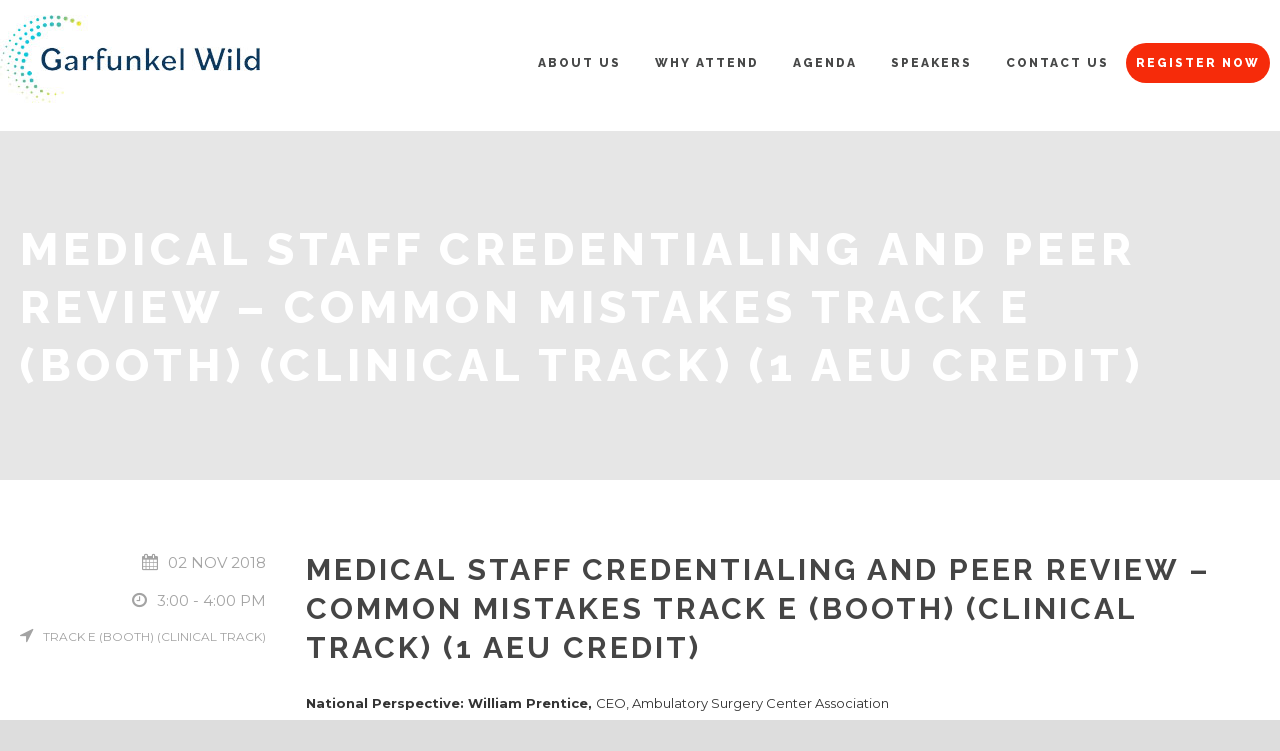

--- FILE ---
content_type: text/html; charset=UTF-8
request_url: https://aschealth.garfunkelwild.com/session/medical-staff-credentialing-and-peer-review-common-mistakes-track-e-booth-clinical-track-1-aeu-credit/
body_size: 9960
content:
<!DOCTYPE html>
<!--[if IE 7]><html class="ie ie7 ltie8 ltie9" lang="en-US"><![endif]-->
<!--[if IE 8]><html class="ie ie8 ltie9" lang="en-US"><![endif]-->
<!--[if !(IE 7) | !(IE 8)  ]><!-->
<html lang="en-US">
<!--<![endif]-->

<head>
	<meta charset="UTF-8" />
	<meta name="viewport" content="initial-scale=1.0" />	
		
	<link rel="pingback" href="https://aschealth.garfunkelwild.com/xmlrpc.php" />
	<title>Medical Staff Credentialing  and Peer Review –  Common Mistakes  Track E (Booth)  (Clinical Track)  (1 AEU Credit) &#8211; ASC and Healthcare</title>
<meta name='robots' content='max-image-preview:large' />
	<style>img:is([sizes="auto" i], [sizes^="auto," i]) { contain-intrinsic-size: 3000px 1500px }</style>
	<link rel='dns-prefetch' href='//www.google.com' />
<link rel='dns-prefetch' href='//fonts.googleapis.com' />
<link rel="alternate" type="application/rss+xml" title="ASC and Healthcare &raquo; Feed" href="https://aschealth.garfunkelwild.com/feed/" />
<link rel="alternate" type="application/rss+xml" title="ASC and Healthcare &raquo; Comments Feed" href="https://aschealth.garfunkelwild.com/comments/feed/" />
<link rel="alternate" type="application/rss+xml" title="ASC and Healthcare &raquo; Medical Staff Credentialing  and Peer Review –  Common Mistakes  Track E (Booth)  (Clinical Track)  (1 AEU Credit) Comments Feed" href="https://aschealth.garfunkelwild.com/session/medical-staff-credentialing-and-peer-review-common-mistakes-track-e-booth-clinical-track-1-aeu-credit/feed/" />
<script type="text/javascript">
/* <![CDATA[ */
window._wpemojiSettings = {"baseUrl":"https:\/\/s.w.org\/images\/core\/emoji\/16.0.1\/72x72\/","ext":".png","svgUrl":"https:\/\/s.w.org\/images\/core\/emoji\/16.0.1\/svg\/","svgExt":".svg","source":{"concatemoji":"https:\/\/aschealth.garfunkelwild.com\/wp-includes\/js\/wp-emoji-release.min.js?ver=6.8.3"}};
/*! This file is auto-generated */
!function(s,n){var o,i,e;function c(e){try{var t={supportTests:e,timestamp:(new Date).valueOf()};sessionStorage.setItem(o,JSON.stringify(t))}catch(e){}}function p(e,t,n){e.clearRect(0,0,e.canvas.width,e.canvas.height),e.fillText(t,0,0);var t=new Uint32Array(e.getImageData(0,0,e.canvas.width,e.canvas.height).data),a=(e.clearRect(0,0,e.canvas.width,e.canvas.height),e.fillText(n,0,0),new Uint32Array(e.getImageData(0,0,e.canvas.width,e.canvas.height).data));return t.every(function(e,t){return e===a[t]})}function u(e,t){e.clearRect(0,0,e.canvas.width,e.canvas.height),e.fillText(t,0,0);for(var n=e.getImageData(16,16,1,1),a=0;a<n.data.length;a++)if(0!==n.data[a])return!1;return!0}function f(e,t,n,a){switch(t){case"flag":return n(e,"\ud83c\udff3\ufe0f\u200d\u26a7\ufe0f","\ud83c\udff3\ufe0f\u200b\u26a7\ufe0f")?!1:!n(e,"\ud83c\udde8\ud83c\uddf6","\ud83c\udde8\u200b\ud83c\uddf6")&&!n(e,"\ud83c\udff4\udb40\udc67\udb40\udc62\udb40\udc65\udb40\udc6e\udb40\udc67\udb40\udc7f","\ud83c\udff4\u200b\udb40\udc67\u200b\udb40\udc62\u200b\udb40\udc65\u200b\udb40\udc6e\u200b\udb40\udc67\u200b\udb40\udc7f");case"emoji":return!a(e,"\ud83e\udedf")}return!1}function g(e,t,n,a){var r="undefined"!=typeof WorkerGlobalScope&&self instanceof WorkerGlobalScope?new OffscreenCanvas(300,150):s.createElement("canvas"),o=r.getContext("2d",{willReadFrequently:!0}),i=(o.textBaseline="top",o.font="600 32px Arial",{});return e.forEach(function(e){i[e]=t(o,e,n,a)}),i}function t(e){var t=s.createElement("script");t.src=e,t.defer=!0,s.head.appendChild(t)}"undefined"!=typeof Promise&&(o="wpEmojiSettingsSupports",i=["flag","emoji"],n.supports={everything:!0,everythingExceptFlag:!0},e=new Promise(function(e){s.addEventListener("DOMContentLoaded",e,{once:!0})}),new Promise(function(t){var n=function(){try{var e=JSON.parse(sessionStorage.getItem(o));if("object"==typeof e&&"number"==typeof e.timestamp&&(new Date).valueOf()<e.timestamp+604800&&"object"==typeof e.supportTests)return e.supportTests}catch(e){}return null}();if(!n){if("undefined"!=typeof Worker&&"undefined"!=typeof OffscreenCanvas&&"undefined"!=typeof URL&&URL.createObjectURL&&"undefined"!=typeof Blob)try{var e="postMessage("+g.toString()+"("+[JSON.stringify(i),f.toString(),p.toString(),u.toString()].join(",")+"));",a=new Blob([e],{type:"text/javascript"}),r=new Worker(URL.createObjectURL(a),{name:"wpTestEmojiSupports"});return void(r.onmessage=function(e){c(n=e.data),r.terminate(),t(n)})}catch(e){}c(n=g(i,f,p,u))}t(n)}).then(function(e){for(var t in e)n.supports[t]=e[t],n.supports.everything=n.supports.everything&&n.supports[t],"flag"!==t&&(n.supports.everythingExceptFlag=n.supports.everythingExceptFlag&&n.supports[t]);n.supports.everythingExceptFlag=n.supports.everythingExceptFlag&&!n.supports.flag,n.DOMReady=!1,n.readyCallback=function(){n.DOMReady=!0}}).then(function(){return e}).then(function(){var e;n.supports.everything||(n.readyCallback(),(e=n.source||{}).concatemoji?t(e.concatemoji):e.wpemoji&&e.twemoji&&(t(e.twemoji),t(e.wpemoji)))}))}((window,document),window._wpemojiSettings);
/* ]]> */
</script>
<style id='wp-emoji-styles-inline-css' type='text/css'>

	img.wp-smiley, img.emoji {
		display: inline !important;
		border: none !important;
		box-shadow: none !important;
		height: 1em !important;
		width: 1em !important;
		margin: 0 0.07em !important;
		vertical-align: -0.1em !important;
		background: none !important;
		padding: 0 !important;
	}
</style>
<link rel='stylesheet' id='wp-block-library-css' href='https://aschealth.garfunkelwild.com/wp-includes/css/dist/block-library/style.min.css?ver=6.8.3' type='text/css' media='all' />
<style id='classic-theme-styles-inline-css' type='text/css'>
/*! This file is auto-generated */
.wp-block-button__link{color:#fff;background-color:#32373c;border-radius:9999px;box-shadow:none;text-decoration:none;padding:calc(.667em + 2px) calc(1.333em + 2px);font-size:1.125em}.wp-block-file__button{background:#32373c;color:#fff;text-decoration:none}
</style>
<style id='global-styles-inline-css' type='text/css'>
:root{--wp--preset--aspect-ratio--square: 1;--wp--preset--aspect-ratio--4-3: 4/3;--wp--preset--aspect-ratio--3-4: 3/4;--wp--preset--aspect-ratio--3-2: 3/2;--wp--preset--aspect-ratio--2-3: 2/3;--wp--preset--aspect-ratio--16-9: 16/9;--wp--preset--aspect-ratio--9-16: 9/16;--wp--preset--color--black: #000000;--wp--preset--color--cyan-bluish-gray: #abb8c3;--wp--preset--color--white: #ffffff;--wp--preset--color--pale-pink: #f78da7;--wp--preset--color--vivid-red: #cf2e2e;--wp--preset--color--luminous-vivid-orange: #ff6900;--wp--preset--color--luminous-vivid-amber: #fcb900;--wp--preset--color--light-green-cyan: #7bdcb5;--wp--preset--color--vivid-green-cyan: #00d084;--wp--preset--color--pale-cyan-blue: #8ed1fc;--wp--preset--color--vivid-cyan-blue: #0693e3;--wp--preset--color--vivid-purple: #9b51e0;--wp--preset--gradient--vivid-cyan-blue-to-vivid-purple: linear-gradient(135deg,rgba(6,147,227,1) 0%,rgb(155,81,224) 100%);--wp--preset--gradient--light-green-cyan-to-vivid-green-cyan: linear-gradient(135deg,rgb(122,220,180) 0%,rgb(0,208,130) 100%);--wp--preset--gradient--luminous-vivid-amber-to-luminous-vivid-orange: linear-gradient(135deg,rgba(252,185,0,1) 0%,rgba(255,105,0,1) 100%);--wp--preset--gradient--luminous-vivid-orange-to-vivid-red: linear-gradient(135deg,rgba(255,105,0,1) 0%,rgb(207,46,46) 100%);--wp--preset--gradient--very-light-gray-to-cyan-bluish-gray: linear-gradient(135deg,rgb(238,238,238) 0%,rgb(169,184,195) 100%);--wp--preset--gradient--cool-to-warm-spectrum: linear-gradient(135deg,rgb(74,234,220) 0%,rgb(151,120,209) 20%,rgb(207,42,186) 40%,rgb(238,44,130) 60%,rgb(251,105,98) 80%,rgb(254,248,76) 100%);--wp--preset--gradient--blush-light-purple: linear-gradient(135deg,rgb(255,206,236) 0%,rgb(152,150,240) 100%);--wp--preset--gradient--blush-bordeaux: linear-gradient(135deg,rgb(254,205,165) 0%,rgb(254,45,45) 50%,rgb(107,0,62) 100%);--wp--preset--gradient--luminous-dusk: linear-gradient(135deg,rgb(255,203,112) 0%,rgb(199,81,192) 50%,rgb(65,88,208) 100%);--wp--preset--gradient--pale-ocean: linear-gradient(135deg,rgb(255,245,203) 0%,rgb(182,227,212) 50%,rgb(51,167,181) 100%);--wp--preset--gradient--electric-grass: linear-gradient(135deg,rgb(202,248,128) 0%,rgb(113,206,126) 100%);--wp--preset--gradient--midnight: linear-gradient(135deg,rgb(2,3,129) 0%,rgb(40,116,252) 100%);--wp--preset--font-size--small: 13px;--wp--preset--font-size--medium: 20px;--wp--preset--font-size--large: 36px;--wp--preset--font-size--x-large: 42px;--wp--preset--spacing--20: 0.44rem;--wp--preset--spacing--30: 0.67rem;--wp--preset--spacing--40: 1rem;--wp--preset--spacing--50: 1.5rem;--wp--preset--spacing--60: 2.25rem;--wp--preset--spacing--70: 3.38rem;--wp--preset--spacing--80: 5.06rem;--wp--preset--shadow--natural: 6px 6px 9px rgba(0, 0, 0, 0.2);--wp--preset--shadow--deep: 12px 12px 50px rgba(0, 0, 0, 0.4);--wp--preset--shadow--sharp: 6px 6px 0px rgba(0, 0, 0, 0.2);--wp--preset--shadow--outlined: 6px 6px 0px -3px rgba(255, 255, 255, 1), 6px 6px rgba(0, 0, 0, 1);--wp--preset--shadow--crisp: 6px 6px 0px rgba(0, 0, 0, 1);}:where(.is-layout-flex){gap: 0.5em;}:where(.is-layout-grid){gap: 0.5em;}body .is-layout-flex{display: flex;}.is-layout-flex{flex-wrap: wrap;align-items: center;}.is-layout-flex > :is(*, div){margin: 0;}body .is-layout-grid{display: grid;}.is-layout-grid > :is(*, div){margin: 0;}:where(.wp-block-columns.is-layout-flex){gap: 2em;}:where(.wp-block-columns.is-layout-grid){gap: 2em;}:where(.wp-block-post-template.is-layout-flex){gap: 1.25em;}:where(.wp-block-post-template.is-layout-grid){gap: 1.25em;}.has-black-color{color: var(--wp--preset--color--black) !important;}.has-cyan-bluish-gray-color{color: var(--wp--preset--color--cyan-bluish-gray) !important;}.has-white-color{color: var(--wp--preset--color--white) !important;}.has-pale-pink-color{color: var(--wp--preset--color--pale-pink) !important;}.has-vivid-red-color{color: var(--wp--preset--color--vivid-red) !important;}.has-luminous-vivid-orange-color{color: var(--wp--preset--color--luminous-vivid-orange) !important;}.has-luminous-vivid-amber-color{color: var(--wp--preset--color--luminous-vivid-amber) !important;}.has-light-green-cyan-color{color: var(--wp--preset--color--light-green-cyan) !important;}.has-vivid-green-cyan-color{color: var(--wp--preset--color--vivid-green-cyan) !important;}.has-pale-cyan-blue-color{color: var(--wp--preset--color--pale-cyan-blue) !important;}.has-vivid-cyan-blue-color{color: var(--wp--preset--color--vivid-cyan-blue) !important;}.has-vivid-purple-color{color: var(--wp--preset--color--vivid-purple) !important;}.has-black-background-color{background-color: var(--wp--preset--color--black) !important;}.has-cyan-bluish-gray-background-color{background-color: var(--wp--preset--color--cyan-bluish-gray) !important;}.has-white-background-color{background-color: var(--wp--preset--color--white) !important;}.has-pale-pink-background-color{background-color: var(--wp--preset--color--pale-pink) !important;}.has-vivid-red-background-color{background-color: var(--wp--preset--color--vivid-red) !important;}.has-luminous-vivid-orange-background-color{background-color: var(--wp--preset--color--luminous-vivid-orange) !important;}.has-luminous-vivid-amber-background-color{background-color: var(--wp--preset--color--luminous-vivid-amber) !important;}.has-light-green-cyan-background-color{background-color: var(--wp--preset--color--light-green-cyan) !important;}.has-vivid-green-cyan-background-color{background-color: var(--wp--preset--color--vivid-green-cyan) !important;}.has-pale-cyan-blue-background-color{background-color: var(--wp--preset--color--pale-cyan-blue) !important;}.has-vivid-cyan-blue-background-color{background-color: var(--wp--preset--color--vivid-cyan-blue) !important;}.has-vivid-purple-background-color{background-color: var(--wp--preset--color--vivid-purple) !important;}.has-black-border-color{border-color: var(--wp--preset--color--black) !important;}.has-cyan-bluish-gray-border-color{border-color: var(--wp--preset--color--cyan-bluish-gray) !important;}.has-white-border-color{border-color: var(--wp--preset--color--white) !important;}.has-pale-pink-border-color{border-color: var(--wp--preset--color--pale-pink) !important;}.has-vivid-red-border-color{border-color: var(--wp--preset--color--vivid-red) !important;}.has-luminous-vivid-orange-border-color{border-color: var(--wp--preset--color--luminous-vivid-orange) !important;}.has-luminous-vivid-amber-border-color{border-color: var(--wp--preset--color--luminous-vivid-amber) !important;}.has-light-green-cyan-border-color{border-color: var(--wp--preset--color--light-green-cyan) !important;}.has-vivid-green-cyan-border-color{border-color: var(--wp--preset--color--vivid-green-cyan) !important;}.has-pale-cyan-blue-border-color{border-color: var(--wp--preset--color--pale-cyan-blue) !important;}.has-vivid-cyan-blue-border-color{border-color: var(--wp--preset--color--vivid-cyan-blue) !important;}.has-vivid-purple-border-color{border-color: var(--wp--preset--color--vivid-purple) !important;}.has-vivid-cyan-blue-to-vivid-purple-gradient-background{background: var(--wp--preset--gradient--vivid-cyan-blue-to-vivid-purple) !important;}.has-light-green-cyan-to-vivid-green-cyan-gradient-background{background: var(--wp--preset--gradient--light-green-cyan-to-vivid-green-cyan) !important;}.has-luminous-vivid-amber-to-luminous-vivid-orange-gradient-background{background: var(--wp--preset--gradient--luminous-vivid-amber-to-luminous-vivid-orange) !important;}.has-luminous-vivid-orange-to-vivid-red-gradient-background{background: var(--wp--preset--gradient--luminous-vivid-orange-to-vivid-red) !important;}.has-very-light-gray-to-cyan-bluish-gray-gradient-background{background: var(--wp--preset--gradient--very-light-gray-to-cyan-bluish-gray) !important;}.has-cool-to-warm-spectrum-gradient-background{background: var(--wp--preset--gradient--cool-to-warm-spectrum) !important;}.has-blush-light-purple-gradient-background{background: var(--wp--preset--gradient--blush-light-purple) !important;}.has-blush-bordeaux-gradient-background{background: var(--wp--preset--gradient--blush-bordeaux) !important;}.has-luminous-dusk-gradient-background{background: var(--wp--preset--gradient--luminous-dusk) !important;}.has-pale-ocean-gradient-background{background: var(--wp--preset--gradient--pale-ocean) !important;}.has-electric-grass-gradient-background{background: var(--wp--preset--gradient--electric-grass) !important;}.has-midnight-gradient-background{background: var(--wp--preset--gradient--midnight) !important;}.has-small-font-size{font-size: var(--wp--preset--font-size--small) !important;}.has-medium-font-size{font-size: var(--wp--preset--font-size--medium) !important;}.has-large-font-size{font-size: var(--wp--preset--font-size--large) !important;}.has-x-large-font-size{font-size: var(--wp--preset--font-size--x-large) !important;}
:where(.wp-block-post-template.is-layout-flex){gap: 1.25em;}:where(.wp-block-post-template.is-layout-grid){gap: 1.25em;}
:where(.wp-block-columns.is-layout-flex){gap: 2em;}:where(.wp-block-columns.is-layout-grid){gap: 2em;}
:root :where(.wp-block-pullquote){font-size: 1.5em;line-height: 1.6;}
</style>
<link rel='stylesheet' id='ctct_form_styles-css' href='https://aschealth.garfunkelwild.com/wp-content/plugins/constant-contact-forms/assets/css/style.css?ver=1.14.0' type='text/css' media='all' />
<link rel='stylesheet' id='contact-form-7-css' href='https://aschealth.garfunkelwild.com/wp-content/plugins/contact-form-7/includes/css/styles.css?ver=5.9.8' type='text/css' media='all' />
<link rel='stylesheet' id='rs-plugin-settings-css' href='https://aschealth.garfunkelwild.com/wp-content/plugins/revslider/public/assets/css/settings.css?ver=5.4.8' type='text/css' media='all' />
<style id='rs-plugin-settings-inline-css' type='text/css'>
#rs-demo-id {}
</style>
<link rel='stylesheet' id='widgetopts-styles-css' href='https://aschealth.garfunkelwild.com/wp-content/plugins/widget-options/assets/css/widget-options.css?ver=4.1.2' type='text/css' media='all' />
<link rel='stylesheet' id='wpos-slick-style-css' href='https://aschealth.garfunkelwild.com/wp-content/plugins/wp-logo-showcase-responsive-slider-slider/assets/css/slick.css?ver=3.8.1' type='text/css' media='all' />
<link rel='stylesheet' id='wpls-public-style-css' href='https://aschealth.garfunkelwild.com/wp-content/plugins/wp-logo-showcase-responsive-slider-slider/assets/css/wpls-public.css?ver=3.8.1' type='text/css' media='all' />
<link rel='stylesheet' id='wp-components-css' href='https://aschealth.garfunkelwild.com/wp-includes/css/dist/components/style.min.css?ver=6.8.3' type='text/css' media='all' />
<link rel='stylesheet' id='godaddy-styles-css' href='https://aschealth.garfunkelwild.com/wp-content/mu-plugins/vendor/wpex/godaddy-launch/includes/Dependencies/GoDaddy/Styles/build/latest.css?ver=2.0.2' type='text/css' media='all' />
<link rel='stylesheet' id='style-css' href='https://aschealth.garfunkelwild.com/wp-content/themes/thekeynote/style.css?ver=1728478951' type='text/css' media='all' />
<link rel='stylesheet' id='Raleway-google-font-css' href='https://fonts.googleapis.com/css?family=Raleway%3A100%2C200%2C300%2Cregular%2C500%2C600%2C700%2C800%2C900&#038;subset=latin&#038;ver=6.8.3' type='text/css' media='all' />
<link rel='stylesheet' id='Montserrat-google-font-css' href='https://fonts.googleapis.com/css?family=Montserrat%3Aregular%2C700&#038;subset=latin&#038;ver=6.8.3' type='text/css' media='all' />
<link rel='stylesheet' id='Droid-Serif-google-font-css' href='https://fonts.googleapis.com/css?family=Droid+Serif%3Aregular%2Citalic%2C700%2C700italic&#038;subset=latin&#038;ver=6.8.3' type='text/css' media='all' />
<link rel='stylesheet' id='superfish-css' href='https://aschealth.garfunkelwild.com/wp-content/themes/thekeynote/plugins/superfish/css/superfish.css?ver=1728478951' type='text/css' media='all' />
<link rel='stylesheet' id='dlmenu-css' href='https://aschealth.garfunkelwild.com/wp-content/themes/thekeynote/plugins/dl-menu/component.css?ver=1728478951' type='text/css' media='all' />
<link rel='stylesheet' id='font-awesome-css' href='https://aschealth.garfunkelwild.com/wp-content/plugins/post-carousel/public/assets/css/font-awesome.min.css?ver=3.0.1' type='text/css' media='all' />
<link rel='stylesheet' id='jquery-fancybox-css' href='https://aschealth.garfunkelwild.com/wp-content/themes/thekeynote/plugins/fancybox/jquery.fancybox.css?ver=1728478951' type='text/css' media='all' />
<link rel='stylesheet' id='thekeynote_flexslider-css' href='https://aschealth.garfunkelwild.com/wp-content/themes/thekeynote/plugins/flexslider/flexslider.css?ver=1728478951' type='text/css' media='all' />
<link rel='stylesheet' id='style-responsive-css' href='https://aschealth.garfunkelwild.com/wp-content/themes/thekeynote/stylesheet/style-responsive.css?ver=1728478951' type='text/css' media='all' />
<link rel='stylesheet' id='style-custom-css' href='https://aschealth.garfunkelwild.com/wp-content/themes/thekeynote/stylesheet/style-custom.css?1679472038&#038;ver=1728478951' type='text/css' media='all' />
<link rel='stylesheet' id='newsletter-css' href='https://aschealth.garfunkelwild.com/wp-content/plugins/newsletter/style.css?ver=8.5.5' type='text/css' media='all' />
<link rel='stylesheet' id='js_composer_front-css' href='https://aschealth.garfunkelwild.com/wp-content/plugins/js_composer_6.5/assets/css/js_composer.min.css?ver=6.5.0' type='text/css' media='all' />
<link rel='stylesheet' id='hm_custom_css-css' href='https://aschealth.garfunkelwild.com/wp-content/uploads/hm_custom_css_js/custom.css?ver=1633419494' type='text/css' media='all' />
<script type="text/javascript" src="https://aschealth.garfunkelwild.com/wp-includes/js/jquery/jquery.min.js?ver=3.7.1" id="jquery-core-js"></script>
<script type="text/javascript" src="https://aschealth.garfunkelwild.com/wp-includes/js/jquery/jquery-migrate.min.js?ver=3.4.1" id="jquery-migrate-js"></script>
<script type="text/javascript" src="https://aschealth.garfunkelwild.com/wp-content/plugins/revslider/public/assets/js/jquery.themepunch.tools.min.js?ver=5.4.8" id="tp-tools-js"></script>
<script type="text/javascript" src="https://aschealth.garfunkelwild.com/wp-content/plugins/revslider/public/assets/js/jquery.themepunch.revolution.min.js?ver=5.4.8" id="revmin-js"></script>
<script type="text/javascript" src="https://aschealth.garfunkelwild.com/wp-content/plugins/twitter-tweets/js/weblizar-fronend-twitter-tweets.js?ver=1" id="wl-weblizar-fronend-twitter-tweets-js"></script>
<link rel="https://api.w.org/" href="https://aschealth.garfunkelwild.com/wp-json/" /><link rel="EditURI" type="application/rsd+xml" title="RSD" href="https://aschealth.garfunkelwild.com/xmlrpc.php?rsd" />
<meta name="generator" content="WordPress 6.8.3" />
<link rel="canonical" href="https://aschealth.garfunkelwild.com/session/medical-staff-credentialing-and-peer-review-common-mistakes-track-e-booth-clinical-track-1-aeu-credit/" />
<link rel='shortlink' href='https://aschealth.garfunkelwild.com/?p=4995' />
<link rel="alternate" title="oEmbed (JSON)" type="application/json+oembed" href="https://aschealth.garfunkelwild.com/wp-json/oembed/1.0/embed?url=https%3A%2F%2Faschealth.garfunkelwild.com%2Fsession%2Fmedical-staff-credentialing-and-peer-review-common-mistakes-track-e-booth-clinical-track-1-aeu-credit%2F" />
<link rel="alternate" title="oEmbed (XML)" type="text/xml+oembed" href="https://aschealth.garfunkelwild.com/wp-json/oembed/1.0/embed?url=https%3A%2F%2Faschealth.garfunkelwild.com%2Fsession%2Fmedical-staff-credentialing-and-peer-review-common-mistakes-track-e-booth-clinical-track-1-aeu-credit%2F&#038;format=xml" />


<link rel="shortcut icon" href="https://aschealth.garfunkelwild.com/wp-content/uploads/2021/08/gw.png" type="image/x-icon" /><script>
  (function(i,s,o,g,r,a,m){i['GoogleAnalyticsObject']=r;i[r]=i[r]||function(){
  (i[r].q=i[r].q||[]).push(arguments)},i[r].l=1*new Date();a=s.createElement(o),
  m=s.getElementsByTagName(o)[0];a.async=1;a.src=g;m.parentNode.insertBefore(a,m)
  })(window,document,'script','//www.google-analytics.com/analytics.js','ga');

  ga('create', 'UA-65615260-4', 'auto');
  ga('send', 'pageview');

</script><!-- load the script for older ie version -->
<!--[if lt IE 9]>
<script src="https://aschealth.garfunkelwild.com/wp-content/themes/thekeynote/javascript/html5.js" type="text/javascript"></script>
<script src="https://aschealth.garfunkelwild.com/wp-content/themes/thekeynote/plugins/easy-pie-chart/excanvas.js" type="text/javascript"></script>
<![endif]-->
<style type="text/css">.recentcomments a{display:inline !important;padding:0 !important;margin:0 !important;}</style><meta name="generator" content="Powered by WPBakery Page Builder - drag and drop page builder for WordPress."/>
<meta name="generator" content="Powered by Slider Revolution 5.4.8 - responsive, Mobile-Friendly Slider Plugin for WordPress with comfortable drag and drop interface." />
<script type="text/javascript">function setREVStartSize(e){									
						try{ e.c=jQuery(e.c);var i=jQuery(window).width(),t=9999,r=0,n=0,l=0,f=0,s=0,h=0;
							if(e.responsiveLevels&&(jQuery.each(e.responsiveLevels,function(e,f){f>i&&(t=r=f,l=e),i>f&&f>r&&(r=f,n=e)}),t>r&&(l=n)),f=e.gridheight[l]||e.gridheight[0]||e.gridheight,s=e.gridwidth[l]||e.gridwidth[0]||e.gridwidth,h=i/s,h=h>1?1:h,f=Math.round(h*f),"fullscreen"==e.sliderLayout){var u=(e.c.width(),jQuery(window).height());if(void 0!=e.fullScreenOffsetContainer){var c=e.fullScreenOffsetContainer.split(",");if (c) jQuery.each(c,function(e,i){u=jQuery(i).length>0?u-jQuery(i).outerHeight(!0):u}),e.fullScreenOffset.split("%").length>1&&void 0!=e.fullScreenOffset&&e.fullScreenOffset.length>0?u-=jQuery(window).height()*parseInt(e.fullScreenOffset,0)/100:void 0!=e.fullScreenOffset&&e.fullScreenOffset.length>0&&(u-=parseInt(e.fullScreenOffset,0))}f=u}else void 0!=e.minHeight&&f<e.minHeight&&(f=e.minHeight);e.c.closest(".rev_slider_wrapper").css({height:f})					
						}catch(d){console.log("Failure at Presize of Slider:"+d)}						
					};</script>
		<style type="text/css" id="wp-custom-css">
			.gdlr-session-item .gdlr-session-item-title a {
    color: #c72b11;
}
.gdlr-session-item .gdlr-session-item-title {
    line-height: 1.4;
}
a {
    color: #8b8b8b;
}
.gdlr-skin-stunning-text, .gdlr-skin-stunning-text .gdlr-skin-content {
    color: #333;
}		</style>
		<noscript><style> .wpb_animate_when_almost_visible { opacity: 1; }</style></noscript></head>

<body class="wp-singular session-template-default single single-session postid-4995 wp-theme-thekeynote ctct-thekeynote wpb-js-composer js-comp-ver-6.5.0 vc_responsive">


<div class="body-wrapper  float-menu" data-home="https://aschealth.garfunkelwild.com" >
		<header class="gdlr-header-wrapper">
		<!-- top navigation -->
		
		<!-- logo -->
		<div class="gdlr-header-inner">
			<div class="gdlr-header-container container">
				<!-- logo -->
				<div class="gdlr-logo">
					<a href="https://aschealth.garfunkelwild.com" >
						<img src="https://aschealth.garfunkelwild.com/wp-content/uploads/2021/08/Garfunkel.jpg" alt="" width="260" height="88" />					</a>
					<div class="gdlr-responsive-navigation dl-menuwrapper" id="gdlr-responsive-navigation" ><button class="dl-trigger">Open Menu</button><ul id="menu-top-menu" class="dl-menu gdlr-main-mobile-menu"><li id="menu-item-4804" class="menu-item menu-item-type-post_type menu-item-object-page menu-item-has-children menu-item-4804"><a href="https://aschealth.garfunkelwild.com/about-us/">About Us</a>
<ul class="dl-submenu">
	<li id="menu-item-4870" class="menu-item menu-item-type-custom menu-item-object-custom menu-item-has-children menu-item-4870"><a href="https://aschealth.garfunkelwild.com/past-symposiums/">Past Symposiums</a>
	<ul class="dl-submenu">
		<li id="menu-item-5937" class="menu-item menu-item-type-post_type menu-item-object-page menu-item-5937"><a href="https://aschealth.garfunkelwild.com/agenda-2023/">2023 AGENDA</a></li>
		<li id="menu-item-5814" class="menu-item menu-item-type-post_type menu-item-object-page menu-item-5814"><a href="https://aschealth.garfunkelwild.com/agenda-2022/">2022 AGENDA</a></li>
		<li id="menu-item-5661" class="menu-item menu-item-type-post_type menu-item-object-page menu-item-5661"><a href="https://aschealth.garfunkelwild.com/agenda-2021/">2021 AGENDA</a></li>
		<li id="menu-item-4876" class="menu-item menu-item-type-custom menu-item-object-custom menu-item-4876"><a href="https://aschealth.garfunkelwild.com/agenda-2020/">2020 AGENDA</a></li>
		<li id="menu-item-4877" class="menu-item menu-item-type-custom menu-item-object-custom menu-item-4877"><a href="https://aschealth.garfunkelwild.com/agenda-2019/">2019 AGENDA</a></li>
		<li id="menu-item-4878" class="menu-item menu-item-type-custom menu-item-object-custom menu-item-4878"><a href="https://aschealth.garfunkelwild.com/agenda-2018/">2018 AGENDA</a></li>
		<li id="menu-item-4879" class="menu-item menu-item-type-custom menu-item-object-custom menu-item-4879"><a href="https://aschealth.garfunkelwild.com/agenda-2017/">2017 AGENDA</a></li>
		<li id="menu-item-4880" class="menu-item menu-item-type-custom menu-item-object-custom menu-item-4880"><a href="https://aschealth.garfunkelwild.com/agenda-2016/">2016 AGENDA</a></li>
	</ul>
</li>
	<li id="menu-item-4796" class="menu-item menu-item-type-post_type menu-item-object-page menu-item-4796"><a href="https://aschealth.garfunkelwild.com/webinars/">Webinars</a></li>
</ul>
</li>
<li id="menu-item-4869" class="menu-item menu-item-type-custom menu-item-object-custom menu-item-4869"><a href="#attend">Why Attend</a></li>
<li id="menu-item-4807" class="menu-item menu-item-type-custom menu-item-object-custom menu-item-4807"><a href="https://aschealth.garfunkelwild.com/agenda-2024/">Agenda</a></li>
<li id="menu-item-4792" class="menu-item menu-item-type-custom menu-item-object-custom menu-item-has-children menu-item-4792"><a href="#">Speakers</a>
<ul class="dl-submenu">
	<li id="menu-item-5731" class="menu-item menu-item-type-post_type menu-item-object-page menu-item-5731"><a href="https://aschealth.garfunkelwild.com/speakers/">Speakers</a></li>
	<li id="menu-item-4793" class="menu-item menu-item-type-post_type menu-item-object-page menu-item-4793"><a href="https://aschealth.garfunkelwild.com/request-to-speak/">Request to speak</a></li>
</ul>
</li>
<li id="menu-item-5045" class="menu-item menu-item-type-post_type menu-item-object-page menu-item-5045"><a href="https://aschealth.garfunkelwild.com/contact-us/">Contact Us</a></li>
<li id="menu-item-5650" class="zerif-cus-btn menu-item menu-item-type-custom menu-item-object-custom menu-item-5650"><a target="_blank" href="https://us06web.zoom.us/webinar/register/WN_2ajXmvPETL69wGyEdb7WHQ#/registration">Register Now</a></li>
</ul></div>				</div>

				<!-- navigation -->
				<div class="gdlr-navigation-wrapper"><nav class="gdlr-navigation" id="gdlr-main-navigation" role="navigation"><ul id="menu-top-menu-1" class="sf-menu gdlr-main-menu"><li  class="menu-item menu-item-type-post_type menu-item-object-page menu-item-has-children menu-item-4804menu-item menu-item-type-post_type menu-item-object-page menu-item-has-children menu-item-4804 gdlr-normal-menu"><a href="https://aschealth.garfunkelwild.com/about-us/">About Us</a>
<ul class="sub-menu">
	<li  class="menu-item menu-item-type-custom menu-item-object-custom menu-item-has-children menu-item-4870"><a href="https://aschealth.garfunkelwild.com/past-symposiums/">Past Symposiums</a>
	<ul class="sub-menu">
		<li  class="menu-item menu-item-type-post_type menu-item-object-page menu-item-5937"><a href="https://aschealth.garfunkelwild.com/agenda-2023/">2023 AGENDA</a></li>
		<li  class="menu-item menu-item-type-post_type menu-item-object-page menu-item-5814"><a href="https://aschealth.garfunkelwild.com/agenda-2022/">2022 AGENDA</a></li>
		<li  class="menu-item menu-item-type-post_type menu-item-object-page menu-item-5661"><a href="https://aschealth.garfunkelwild.com/agenda-2021/">2021 AGENDA</a></li>
		<li  class="menu-item menu-item-type-custom menu-item-object-custom menu-item-4876"><a href="https://aschealth.garfunkelwild.com/agenda-2020/">2020 AGENDA</a></li>
		<li  class="menu-item menu-item-type-custom menu-item-object-custom menu-item-4877"><a href="https://aschealth.garfunkelwild.com/agenda-2019/">2019 AGENDA</a></li>
		<li  class="menu-item menu-item-type-custom menu-item-object-custom menu-item-4878"><a href="https://aschealth.garfunkelwild.com/agenda-2018/">2018 AGENDA</a></li>
		<li  class="menu-item menu-item-type-custom menu-item-object-custom menu-item-4879"><a href="https://aschealth.garfunkelwild.com/agenda-2017/">2017 AGENDA</a></li>
		<li  class="menu-item menu-item-type-custom menu-item-object-custom menu-item-4880"><a href="https://aschealth.garfunkelwild.com/agenda-2016/">2016 AGENDA</a></li>
	</ul>
</li>
	<li  class="menu-item menu-item-type-post_type menu-item-object-page menu-item-4796"><a href="https://aschealth.garfunkelwild.com/webinars/">Webinars</a></li>
</ul>
</li>
<li  class="menu-item menu-item-type-custom menu-item-object-custom menu-item-4869menu-item menu-item-type-custom menu-item-object-custom menu-item-4869 gdlr-normal-menu"><a href="#attend">Why Attend</a></li>
<li  class="menu-item menu-item-type-custom menu-item-object-custom menu-item-4807menu-item menu-item-type-custom menu-item-object-custom menu-item-4807 gdlr-normal-menu"><a href="https://aschealth.garfunkelwild.com/agenda-2024/">Agenda</a></li>
<li  class="menu-item menu-item-type-custom menu-item-object-custom menu-item-has-children menu-item-4792menu-item menu-item-type-custom menu-item-object-custom menu-item-has-children menu-item-4792 gdlr-normal-menu"><a href="#">Speakers</a>
<ul class="sub-menu">
	<li  class="menu-item menu-item-type-post_type menu-item-object-page menu-item-5731"><a href="https://aschealth.garfunkelwild.com/speakers/">Speakers</a></li>
	<li  class="menu-item menu-item-type-post_type menu-item-object-page menu-item-4793"><a href="https://aschealth.garfunkelwild.com/request-to-speak/">Request to speak</a></li>
</ul>
</li>
<li  class="menu-item menu-item-type-post_type menu-item-object-page menu-item-5045menu-item menu-item-type-post_type menu-item-object-page menu-item-5045 gdlr-normal-menu"><a href="https://aschealth.garfunkelwild.com/contact-us/">Contact Us</a></li>
<li  class="zerif-cus-btn menu-item menu-item-type-custom menu-item-object-custom menu-item-5650zerif-cus-btn menu-item menu-item-type-custom menu-item-object-custom menu-item-5650 gdlr-normal-menu"><a target="_blank" href="https://us06web.zoom.us/webinar/register/WN_2ajXmvPETL69wGyEdb7WHQ#/registration">Register Now</a></li>
</ul></nav>	
<span class="gdlr-menu-search-button-sep">|</span>
<i class="fa fa-search icon-search gdlr-menu-search-button" id="gdlr-menu-search-button" ></i>
<div class="gdlr-menu-search" id="gdlr-menu-search">
	<form method="get" id="searchform" action="https://aschealth.garfunkelwild.com/">
				<div class="search-text">
			<input type="text" value="Type Keywords" name="s" autocomplete="off" data-default="Type Keywords" />
		</div>
		<input type="submit" value="" />
		<div class="clear"></div>
	</form>	
</div>		
<div class="gdlr-navigation-gimmick" id="gdlr-navigation-gimmick"></div><div class="clear"></div></div>
				<div class="clear"></div>
			</div>
		</div>
		<div class="clear"></div>
	</header>
	<div id="gdlr-header-substitute" ></div>
	
			<div class="gdlr-page-title-wrapper gdlr-parallax-wrapper gdlr-title-normal"  data-bgspeed="0.5" >
			<div class="gdlr-page-title-overlay"></div>
			<div class="gdlr-page-title-container container" >
				<h1 class="gdlr-page-title">Medical Staff Credentialing  and Peer Review –  Common Mistakes  Track E (Booth)  (Clinical Track)  (1 AEU Credit)</h1>
							</div>	
		</div>	
		<!-- is search -->	<div class="content-wrapper"><div class="gdlr-content">

		<div class="with-sidebar-wrapper">
		<div class="with-sidebar-container container gdlr-class-no-sidebar">
			<div class="with-sidebar-left twelve columns">
				<div class="with-sidebar-content twelve columns">
					<div class="gdlr-item gdlr-item-start-content">
						<div id="session-4995" class="post-4995 session type-session status-publish hentry session_category-view-2018-agenda">
							<div class="gdlr-session-info-wrapper">
								<div class="gdlr-session-info"><div class="session-info session-time"><i class="fa fa-calendar" ></i>02 Nov 2018</div><div class="session-info session-time"><i class="fa fa-clock-o" ></i>3:00 - 4:00 PM </div><div class="session-info session-location"><i class="fa fa-location-arrow" ></i><span>Track E (Booth)  (Clinical Track) </span></div><div class="clear"></div></div>							
							</div>								
							<div class="gdlr-session-content">
								<h4 class="gdlr-session-title">Medical Staff Credentialing  and Peer Review –  Common Mistakes  Track E (Booth)  (Clinical Track)  (1 AEU Credit)</h4><div class="vc_row wpb_row vc_row-fluid"><div class="wpb_column vc_column_container vc_col-sm-12"><div class="vc_column-inner"><div class="wpb_wrapper">
	<div class="wpb_text_column wpb_content_element " >
		<div class="wpb_wrapper">
			<p><strong>National Perspective: William Prentice, </strong>CEO, Ambulatory Surgery Center Association</p>

		</div>
	</div>
<div class="vc_row wpb_row vc_inner vc_row-fluid"><div class="wpb_column vc_column_container vc_col-sm-12"><div class="vc_column-inner"><div class="wpb_wrapper">
	<div class="wpb_text_column wpb_content_element " >
		<div class="wpb_wrapper">
			<p><strong><span dir="ltr" role="presentation"><span style="color: #ff6600;">National Perspective:</span></span><span dir="ltr" role="presentation">William Prentice,</span><span dir="ltr" role="presentation">CE</span></strong><span dir="ltr" role="presentation"><strong>O</strong>, Ambulatory Surgery Center</span><span dir="ltr" role="presentation"> Association</span></p>

		</div>
	</div>
</div></div></div></div></div></div></div></div><div class="vc_row wpb_row vc_row-fluid"><div class="wpb_column vc_column_container vc_col-sm-12"><div class="vc_column-inner"><div class="wpb_wrapper">
	<div class="wpb_text_column wpb_content_element " >
		<div class="wpb_wrapper">
			<p><strong><span dir="ltr" style="color: #ff6600;" role="presentation">State Update:</span></strong><span dir="ltr" role="presentation"><strong>Frank Cicero,</strong></span><span dir="ltr" role="presentation">President, Cicero Consulting Associates</span></p>

		</div>
	</div>
</div></div></div></div>
							</div>			
							<div class="clear"></div>
						</div><!-- #speaker -->
						
					</div><!-- gdlr-item-start-content -->
				</div>
				
				<div class="clear"></div>
			</div>
			
			<div class="clear"></div>
		</div>				
	</div>				

</div><!-- gdlr-content -->
		<div class="clear" ></div>
	</div><!-- content wrapper -->

		
    
    
 
    <div class="footer-top-text">
    
    <div class="container">
    
    <div class="title-new9">

  
   <li id="custom_html-2" class="widget_text widget widget_custom_html "><div class="textwidget custom-html-widget">    <h3>Learn. Make a difference.</h3>
<a href=" https://nymetroasc.com/past-symposiums/">  <button>RECORDED SESSIONS</button></a></div></li>    </div>
    
    </div>
    
    </div>
    
    
   
    
    
    
    
    
    
    
    
    
    
    
    
    
    
    
    
	<footer class="footer-wrapper" >
				<div class="footer-container container">
										<div class="footer-column twelve columns" id="footer-widget-1" >
					<div id="text-11" class="widget widget_text gdlr-item gdlr-widget">			<div class="textwidget"><div class="Healthcare-f">ASC &amp; Healthcare Management Symposium<br />
October 30, 2024 | Virtual | Complimentary</div>
<div class="footer-cont">Contact us<br />
<a href="tel:(516) 393-2294">(516) 393-2294</a><br />
<a href="mailto:ASChealth@garfunkelwild.com" target="_blank" rel="noopener">ASChealth@garfunkelwild.com</a></div>
<p><a href="https://twitter.com/GarfunkelWild" target="_blank" rel="noopener"><i class="gdlr-icon fa fa-twitter-square" style="color: #fff; font-size: 24px; " ></i></a><a href="https://www.linkedin.com/company/garfunkel-wild-pc" target="_blank" rel="noopener"><i class="gdlr-icon fa fa-linkedin-square" style="color: #fff; font-size: 24px; " ></i></a><a href="https://www.youtube.com/@GarfunkelWildPCLaw" target="_blank" rel="noopener"><i class="gdlr-icon fa fa-youtube-square" style="color: #fff; font-size: 24px; " ></i></a><a href="https://www.instagram.com/garfunkelwild/" target="_blank" rel="noopener"><i class="gdlr-icon fa fa-instagram" style="color: #fff; font-size: 24px; " ></i></a></p>
</div>
		</div>				</div>
									<div class="clear"></div>
		</div>
				
				<div class="copyright-wrapper">
			<div class="copyright-container container">
           
            
				<div class="copyright-left">
                <p>©2021 New York Metro All Rights Reserved. </p>
									</div>
				<div class="copyright-right">
					                    <a href="https://www.jsmwebsolutions.com/" target="_blank">Website by JSM</a>
				</div>
				<div class="clear"></div>
			</div>
		</div>
			</footer>
	</div> <!-- body-wrapper -->
<script type="speculationrules">
{"prefetch":[{"source":"document","where":{"and":[{"href_matches":"\/*"},{"not":{"href_matches":["\/wp-*.php","\/wp-admin\/*","\/wp-content\/uploads\/*","\/wp-content\/*","\/wp-content\/plugins\/*","\/wp-content\/themes\/thekeynote\/*","\/*\\?(.+)"]}},{"not":{"selector_matches":"a[rel~=\"nofollow\"]"}},{"not":{"selector_matches":".no-prefetch, .no-prefetch a"}}]},"eagerness":"conservative"}]}
</script>
<!-- BEGIN CONSTANT CONTACT ACTIVE FORMS -->

<SCRIPT> VAR _CTCT_M = "61623DC944710DDD95CBB3DB0E8DFF15"; </SCRIPT>

<SCRIPT ID="SIGNUPSCRIPT" SRC="//STATIC.CTCTCDN.COM/JS/SIGNUP-FORM-WIDGET/CURRENT/SIGNUP-FORM-WIDGET.MIN.JS" ASYNC DEFER></SCRIPT>

<!-- END CONSTANT CONTACT ACTIVE FORMS -->


<!-- Begin Constant Contact Inline Form Code -->

<div class="ctct-inline-form" data-form-id="fdd8bdbb-5440-4145-b14b-f4ad17ffb111"></div>

<!-- End Constant Contact Inline Form Code -->

<script type="text/javascript"></script><script type="text/javascript" src="https://aschealth.garfunkelwild.com/wp-content/plugins/constant-contact-forms/assets/js/ctct-plugin-recaptcha-v2.min.js?ver=1.14.0" id="recaptcha-v2-js"></script>
<script async="async" defer type="text/javascript" src="//www.google.com/recaptcha/api.js?onload=renderReCaptcha&amp;render=explicit&amp;ver=1.14.0" id="recaptcha-lib-v2-js"></script>
<script type="text/javascript" src="https://aschealth.garfunkelwild.com/wp-content/plugins/constant-contact-forms/assets/js/ctct-plugin-frontend.min.js?ver=1.14.0" id="ctct_frontend_forms-js"></script>
<script type="text/javascript" src="https://aschealth.garfunkelwild.com/wp-includes/js/dist/hooks.min.js?ver=4d63a3d491d11ffd8ac6" id="wp-hooks-js"></script>
<script type="text/javascript" src="https://aschealth.garfunkelwild.com/wp-includes/js/dist/i18n.min.js?ver=5e580eb46a90c2b997e6" id="wp-i18n-js"></script>
<script type="text/javascript" id="wp-i18n-js-after">
/* <![CDATA[ */
wp.i18n.setLocaleData( { 'text direction\u0004ltr': [ 'ltr' ] } );
/* ]]> */
</script>
<script type="text/javascript" src="https://aschealth.garfunkelwild.com/wp-content/plugins/contact-form-7/includes/swv/js/index.js?ver=5.9.8" id="swv-js"></script>
<script type="text/javascript" id="contact-form-7-js-extra">
/* <![CDATA[ */
var wpcf7 = {"api":{"root":"https:\/\/aschealth.garfunkelwild.com\/wp-json\/","namespace":"contact-form-7\/v1"},"cached":"1"};
/* ]]> */
</script>
<script type="text/javascript" src="https://aschealth.garfunkelwild.com/wp-content/plugins/contact-form-7/includes/js/index.js?ver=5.9.8" id="contact-form-7-js"></script>
<script type="text/javascript" src="https://aschealth.garfunkelwild.com/wp-content/themes/thekeynote/plugins/superfish/js/superfish.js?ver=1728478951" id="superfish-js"></script>
<script type="text/javascript" src="https://aschealth.garfunkelwild.com/wp-includes/js/hoverIntent.min.js?ver=1.10.2" id="hoverIntent-js"></script>
<script type="text/javascript" src="https://aschealth.garfunkelwild.com/wp-content/themes/thekeynote/plugins/dl-menu/modernizr.custom.js?ver=1728478951" id="modernizr-js"></script>
<script type="text/javascript" src="https://aschealth.garfunkelwild.com/wp-content/themes/thekeynote/plugins/dl-menu/jquery.dlmenu.js?ver=1728478951" id="dlmenu-js"></script>
<script type="text/javascript" src="https://aschealth.garfunkelwild.com/wp-content/themes/thekeynote/plugins/jquery.easing.js?ver=1728478951" id="jquery-easing-js"></script>
<script type="text/javascript" src="https://aschealth.garfunkelwild.com/wp-content/themes/thekeynote/plugins/fancybox/jquery.fancybox.pack.js?ver=1728478951" id="jquery-fancybox-js"></script>
<script type="text/javascript" src="https://aschealth.garfunkelwild.com/wp-content/themes/thekeynote/plugins/fancybox/helpers/jquery.fancybox-media.js?ver=1728478951" id="jquery-fancybox-media-js"></script>
<script type="text/javascript" src="https://aschealth.garfunkelwild.com/wp-content/themes/thekeynote/plugins/fancybox/helpers/jquery.fancybox-thumbs.js?ver=1728478951" id="jquery-fancybox-thumbs-js"></script>
<script type="text/javascript" src="https://aschealth.garfunkelwild.com/wp-content/themes/thekeynote/plugins/flexslider/jquery.flexslider.js?ver=1728478951" id="thekeynote_flexslider-js"></script>
<script type="text/javascript" src="https://aschealth.garfunkelwild.com/wp-content/themes/thekeynote/javascript/gdlr-script.js?ver=1728478951" id="gdlr-script-js"></script>
<script type="text/javascript" src="https://aschealth.garfunkelwild.com/wp-content/plugins/js_composer_6.5/assets/js/dist/js_composer_front.min.js?ver=6.5.0" id="wpb_composer_front_js-js"></script>
		<script>'undefined'=== typeof _trfq || (window._trfq = []);'undefined'=== typeof _trfd && (window._trfd=[]),
                _trfd.push({'tccl.baseHost':'secureserver.net'}),
                _trfd.push({'ap':'wpaas_v2'},
                    {'server':'508fbc6659de'},
                    {'pod':'c20-prod-p3-us-west-2'},
                                        {'xid':'45021789'},
                    {'wp':'6.8.3'},
                    {'php':'8.2.30'},
                    {'loggedin':'0'},
                    {'cdn':'1'},
                    {'builder':'wp-classic-editor'},
                    {'theme':'thekeynote'},
                    {'wds':'0'},
                    {'wp_alloptions_count':'407'},
                    {'wp_alloptions_bytes':'185258'},
                    {'gdl_coming_soon_page':'0'}
                    , {'appid':'428205'}                 );
            var trafficScript = document.createElement('script'); trafficScript.src = 'https://img1.wsimg.com/signals/js/clients/scc-c2/scc-c2.min.js'; window.document.head.appendChild(trafficScript);</script>
		<script>window.addEventListener('click', function (elem) { var _elem$target, _elem$target$dataset, _window, _window$_trfq; return (elem === null || elem === void 0 ? void 0 : (_elem$target = elem.target) === null || _elem$target === void 0 ? void 0 : (_elem$target$dataset = _elem$target.dataset) === null || _elem$target$dataset === void 0 ? void 0 : _elem$target$dataset.eid) && ((_window = window) === null || _window === void 0 ? void 0 : (_window$_trfq = _window._trfq) === null || _window$_trfq === void 0 ? void 0 : _window$_trfq.push(["cmdLogEvent", "click", elem.target.dataset.eid]));});</script>
		<script src='https://img1.wsimg.com/traffic-assets/js/tccl-tti.min.js' onload="window.tti.calculateTTI()"></script>
		</body>
</html>

--- FILE ---
content_type: text/css
request_url: https://aschealth.garfunkelwild.com/wp-content/uploads/hm_custom_css_js/custom.css?ver=1633419494
body_size: 194
content:
#download{text-align:right}#download a{color:#f62b0a;background:#454545;padding:10px 20px;border-radius:20px}.accordion-tab a{color:#f62b0a}.contact1{float:left;width:48%;margin:0 2% 0 0}.contact1 input{width:100%}.contact2{float:left;width:48%;margin:0 0 0 2%}.contact2 input{width:100%}#logo-spo{margin-top:20px;width:100%;float:left}.contact-top{float:left;width:100%;margin-bottom:15px}.contact-top h4{color:#f62b0a;font-weight:500;margin-bottom:5px}.contact-top h5{color:#333;font-weight:500}.contact-top p{color:#333;font-size:15px;color:15px;margin-bottom:5px}.Street{color:#333;font-weight:500;float:left;width:100%;margin-bottom:5px}.gdlr-session-item-title{pointer-events:none}.zerif-cus-btn{background:#f62b0a;padding:10px;border-radius:20px}.zerif-cus-btn a{padding:0px!important;color:#fff!important}.gdlr-navigation-wrapper .gdlr-main-menu>li.zerif-cus-btn{padding:10px!important;margin:-10px 10px 0 0}#text-7 a:hover{color:#f62b0a!important}#gdlr-menu-search-button{display:none}.gdlr-speaker-thumbnail-overlay-icon{display:none}#img-shadow1{width:66%}#img-shadow1 img{border-radius:5%;margin-top:64px}@media only screen and (max-width:767px){.dl-menuwrapper>.dl-menu,.dl-menuwrapper>.dl-submenu{padding:0 0 20px 0}}@media only screen and (max-width:767px){.contact1{float:left;width:100%;margin:0 0 10px 0}.contact2{float:left;width:100%;margin:0}.zerif-cus-btn{margin:0 10px}#img-shadow1 img{margin-top:0}#video-twitter{margin-top:30px}.info-ph{text-align:center;width:100%}.info-ph1{text-align:center;width:100%;float:left;margin-left:0}body .gdlr-logo{margin:10px!important}.sidebar-right-item{padding-top:0}.copyright-left{float:none}.copyright-right{float:none}}.gdlr-speaker-biography-title{display:none}.gdlr-fixed-header .gdlr-header-inner{background-color:#fff}::-webkit-input-placeholder{color:#000!important;opacity:1}:-moz-placeholder{color:#000!important;opacity:1}::-moz-placeholder{color:#000!important;opacity:1}:-ms-input-placeholder{color:#000!important;opacity:1}@media only screen and (max-width:480px){#img-shadow img{border-radius:0%}#img-shadow{width:95%}#img-shadow1 img{border-radius:0%}#img-shadow1{width:95%}}